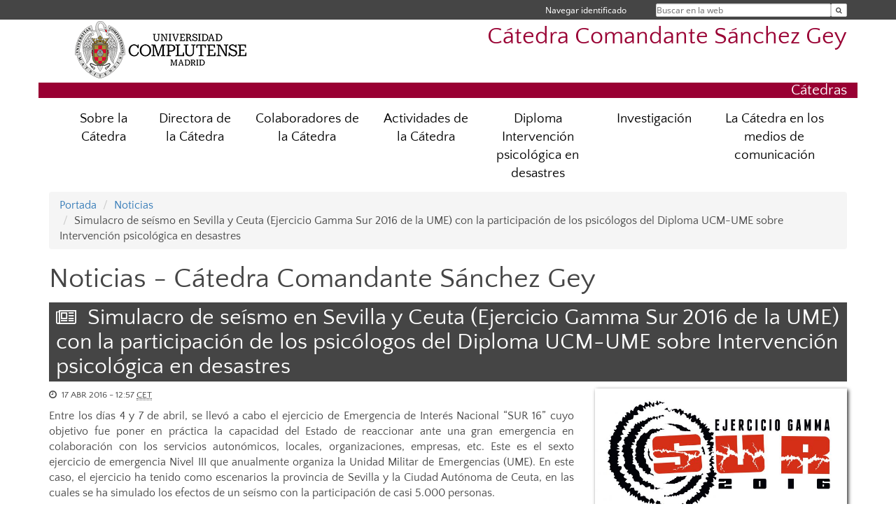

--- FILE ---
content_type: text/html; charset=UTF-8
request_url: https://www.ucm.es/catedrasanchezgey/noticias/simulacro-de-seismo-en-sevilla-y-ceuta-(ejercicio-gamma-sur-2016-de-la-ume)-con-la-participacion-de-los-psicologos-del-diploma-ucm-ume-sobre-intervencion-psicologica-en-desastres
body_size: 5393
content:
<!DOCTYPE html>
<html lang="es">
<head>
	<meta charset="UTF-8" />
	<meta http-equiv="X-UA-Compatible" content="IE=edge">
    <meta name="viewport" content="width=device-width, initial-scale=1">
	<title>Cátedra Comandante Sánchez Gey</title>
	
	<meta name="description" content="Universidad Complutense de Madrid. Unidad Militar de Emergencias. Psicología en Emergencias, Desastres y Catástrofes. Investigación. Educación Universitaria. Máster. Formación Continua." />
	<meta name="keywords" content="emergencias, desastres, catástrofes, psicología, universidad, fuerzas armadas, investigación, máster, formación continua, educación pública" />
	<link rel="apple-touch-icon" href="/themes/ucm16/media/img/logoucm.ico" />
	<link rel="shortcut icon" href="/themes/ucm16/media/img/logoucm.ico" />
	<link rel="icon" href="/themes/ucm16/media/img/logoucm.ico" />
	<link type="text/css" media="screen" rel="stylesheet" href="/themes/ucm16/css/bootstrap.css" />
	<link type="text/css" media="all" rel="stylesheet" href="/themes/ucm16/css/font-awesome.min.css" />
	<link type="text/css" media="screen" rel="stylesheet" href="/themes/ucm16/css/ucm-theme.css" />
	<link type="text/css" media="screen" rel="stylesheet" href="/themes/ucm16/css/ucm.css" />
	<link type="text/css" media="screen" rel="stylesheet" href="/themes/ucm16/css/ucm-wg.css" />
	<link type="text/css" media="print" rel="stylesheet" href="/themes/ucm16/css/print.css" />
	<link type='text/css' rel='stylesheet' href='/themes/ucm16/css/swipebox.css' /><link type='text/css' rel='stylesheet' href='/themes/ucm16/css/app_noticias.css' />	
</head>
<body>
	<header>
		<div id="barra">
			<div class="container">
								
				<ul class="ul-menu">
					<li>
				        <div id="buscador">
				            <form action="https://www.ucm.es/catedrasanchezgey/buscador" method="get" class="posicion_buscar form-inline" id="formbuscador">
								<label for="search" class="search_label">Buscar en la web</label>
								<input type="search" id="search" name="search" placeholder="Buscar en la web" required />
								<input type="hidden" name="csrf" value="3465dca16e30b5b5792cafb6110be4d9905008fd67b68503aa550602a353c91c">
								<button type="submit" class="botonbusca" id="btsearch" title="Buscar en la web" aria-label="Buscar en la web"><span class="fa fa-search" aria-hidden="true" title="Buscar en la web"></span></button>
							</form>
								<button class="botoncerrar" id="cerrar_buscador" aria-label="Cerrar buscador"><span class="fa fa-times" aria-hidden="true" title="Cerrar buscador"></span></button>
					    </div>
					</li>
					<li>	
						<nav class="navbar" role="navigation" id="menusuperior">
							<div class="navbar-header">
								<button type="button" class="navbar-toggle" data-toggle="collapse" data-target=".navbar-sup-collapse" id="collapse-personal">
									<span class="sr-only">Desplegar navegación</span>
									<span class="fa fa-user fa-2x"></span>
					            </button>
							</div>
							<div id="contenido-menusuperior" class="collapse navbar-collapse navbar-sup-collapse">
								<ul class="nav navbar-nav" >
									
					<li class="iniciasesion"><a href="/login_sso/" title="Navegar identificado">Navegar identificado</a></li>																		
								</ul>
							</div>
						</nav>				
					</li>
					<li>
						<ul id="lg_items">
							
										</ul>
					</li>
				</ul>
			</div>
		</div>
		
		<div class="container" id="cabecera">
			<div class="row">
				<div class="col-lg-5 col-sm-5 col-xs-12" id="logo">
					<a href="https://www.ucm.es/" title="Universidad Complutense de Madrid">
						<img src="/themes/ucm16/media/img/logo.png" alt="ucm" title="Universidad Complutense de Madrid" />
					</a>
				</div>
				<div class="col-lg-7 col-sm-7 col-xs-12" id="titulo_website">
					<h1 class="web_title" style="font-size: 2.1em;"><a href="http://www.ucm.es/catedrasanchezgey/" title="Portada - Cátedra Comandante Sánchez Gey">Cátedra Comandante Sánchez Gey</a></h1>					
				</div>
			</div>
		</div>
		
	<h2 class="container" id="do_title">Cátedras</h2>	</header>
	
	<nav class="container navbar navbar-default" role="navigation" id="menu">
		<div class="navbar-header">
			<button type="button" class="navbar-toggle" data-toggle="collapse" data-target=".navbar-ex1-collapse" id="botonmenu">
				<span class="sr-only">Desplegar navegación</span>
				<span class="fa fa-bars"></span>
			</button>
		</div>
 
		<div class="collapse navbar-collapse navbar-ex1-collapse">
			
			<ul class="nav nav-justified" id="contenidomenu">
				<li class="dropdown resalte lead">
					<a title="Sobre la Cátedra" href="/catedrasanchezgey/sobre-la-catedra" class="dropdown-toggle" data-toggle="dropdown">Sobre la Cátedra</a>
					<ul class="dropdown-menu" role="menu">
						<li><a title="Objetivos" href="/catedrasanchezgey/objetivos-de-la-catedra">Objetivos</a></li>
						<li><a title="Unidad Militar de Emergencias (UME)" href="/catedrasanchezgey/unidad-militar-de-emergencias-ume">Unidad Militar de Emergencias (UME)</a></li>
						<li><a title="El Comandante Sánchez Gey" href="/catedrasanchezgey/el-comandante-sanchez-gey">El Comandante Sánchez Gey</a></li>
						<li><a title="Grupo de Investigación UCM " href="/catedrasanchezgey/el-grupo-de-investigacion-complutense-intervencion-tratamiento-psicologia-clinica-y-de-la-salud">Grupo de Investigación UCM </a></li>
						<li><a href="/catedrasanchezgey/sobre-la-catedra" title="Sobre la Cátedra" aria-label="Sobre la Cátedra"><span class="fa fa-plus-circle" aria-hidden="true"  title="Sobre la Cátedra"></span></a></li>
					</ul>
				</li>
				<li class="dropdown resalte lead">
					<a title="Directora de la Cátedra" href="/catedrasanchezgey/directora-de-la-catedra" class="dropdown-toggle">Directora de la Cátedra</a>
					<ul class="dropdown-menu" role="menu">
						<li><a title="Objetivos" href="/catedrasanchezgey/objetivos-de-la-catedra">Objetivos</a></li>
						<li><a title="Unidad Militar de Emergencias (UME)" href="/catedrasanchezgey/unidad-militar-de-emergencias-ume">Unidad Militar de Emergencias (UME)</a></li>
						<li><a title="El Comandante Sánchez Gey" href="/catedrasanchezgey/el-comandante-sanchez-gey">El Comandante Sánchez Gey</a></li>
						<li><a title="Grupo de Investigación UCM " href="/catedrasanchezgey/el-grupo-de-investigacion-complutense-intervencion-tratamiento-psicologia-clinica-y-de-la-salud">Grupo de Investigación UCM </a></li>
						<li><a href="/catedrasanchezgey/sobre-la-catedra" title="Sobre la Cátedra" aria-label="Sobre la Cátedra"><span class="fa fa-plus-circle" aria-hidden="true"  title="Sobre la Cátedra"></span></a></li>
					</ul>
				</li>
				<li class="dropdown resalte lead">
					<a title="Colaboradores de la Cátedra" href="/catedrasanchezgey/colaboradores" class="dropdown-toggle">Colaboradores de la Cátedra</a>
					<ul class="dropdown-menu" role="menu">
						<li><a title="Objetivos" href="/catedrasanchezgey/objetivos-de-la-catedra">Objetivos</a></li>
						<li><a title="Unidad Militar de Emergencias (UME)" href="/catedrasanchezgey/unidad-militar-de-emergencias-ume">Unidad Militar de Emergencias (UME)</a></li>
						<li><a title="El Comandante Sánchez Gey" href="/catedrasanchezgey/el-comandante-sanchez-gey">El Comandante Sánchez Gey</a></li>
						<li><a title="Grupo de Investigación UCM " href="/catedrasanchezgey/el-grupo-de-investigacion-complutense-intervencion-tratamiento-psicologia-clinica-y-de-la-salud">Grupo de Investigación UCM </a></li>
						<li><a href="/catedrasanchezgey/sobre-la-catedra" title="Sobre la Cátedra" aria-label="Sobre la Cátedra"><span class="fa fa-plus-circle" aria-hidden="true"  title="Sobre la Cátedra"></span></a></li>
					</ul>
				</li>
				<li class="dropdown resalte lead">
					<a title="Actividades de la Cátedra" href="/catedrasanchezgey/actividades" class="dropdown-toggle">Actividades de la Cátedra</a>
					<ul class="dropdown-menu" role="menu">
						<li><a title="Objetivos" href="/catedrasanchezgey/objetivos-de-la-catedra">Objetivos</a></li>
						<li><a title="Unidad Militar de Emergencias (UME)" href="/catedrasanchezgey/unidad-militar-de-emergencias-ume">Unidad Militar de Emergencias (UME)</a></li>
						<li><a title="El Comandante Sánchez Gey" href="/catedrasanchezgey/el-comandante-sanchez-gey">El Comandante Sánchez Gey</a></li>
						<li><a title="Grupo de Investigación UCM " href="/catedrasanchezgey/el-grupo-de-investigacion-complutense-intervencion-tratamiento-psicologia-clinica-y-de-la-salud">Grupo de Investigación UCM </a></li>
						<li><a href="/catedrasanchezgey/sobre-la-catedra" title="Sobre la Cátedra" aria-label="Sobre la Cátedra"><span class="fa fa-plus-circle" aria-hidden="true"  title="Sobre la Cátedra"></span></a></li>
					</ul>
				</li>
				<li class="dropdown resalte lead">
					<a title="Diploma Intervención psicológica en desastres" href="/catedrasanchezgey/diploma-de-formacion-continua-ucm-intervencion-psicologica-en-desastres" class="dropdown-toggle">Diploma Intervención psicológica en desastres</a>
					<ul class="dropdown-menu" role="menu">
						<li><a title="Objetivos" href="/catedrasanchezgey/objetivos-de-la-catedra">Objetivos</a></li>
						<li><a title="Unidad Militar de Emergencias (UME)" href="/catedrasanchezgey/unidad-militar-de-emergencias-ume">Unidad Militar de Emergencias (UME)</a></li>
						<li><a title="El Comandante Sánchez Gey" href="/catedrasanchezgey/el-comandante-sanchez-gey">El Comandante Sánchez Gey</a></li>
						<li><a title="Grupo de Investigación UCM " href="/catedrasanchezgey/el-grupo-de-investigacion-complutense-intervencion-tratamiento-psicologia-clinica-y-de-la-salud">Grupo de Investigación UCM </a></li>
						<li><a href="/catedrasanchezgey/sobre-la-catedra" title="Sobre la Cátedra" aria-label="Sobre la Cátedra"><span class="fa fa-plus-circle" aria-hidden="true"  title="Sobre la Cátedra"></span></a></li>
					</ul>
				</li>
				<li class="dropdown resalte lead">
					<a title="Investigación" href="/catedrasanchezgey/investigacion" class="dropdown-toggle">Investigación</a>
					<ul class="dropdown-menu" role="menu">
						<li><a title="Objetivos" href="/catedrasanchezgey/objetivos-de-la-catedra">Objetivos</a></li>
						<li><a title="Unidad Militar de Emergencias (UME)" href="/catedrasanchezgey/unidad-militar-de-emergencias-ume">Unidad Militar de Emergencias (UME)</a></li>
						<li><a title="El Comandante Sánchez Gey" href="/catedrasanchezgey/el-comandante-sanchez-gey">El Comandante Sánchez Gey</a></li>
						<li><a title="Grupo de Investigación UCM " href="/catedrasanchezgey/el-grupo-de-investigacion-complutense-intervencion-tratamiento-psicologia-clinica-y-de-la-salud">Grupo de Investigación UCM </a></li>
						<li><a href="/catedrasanchezgey/sobre-la-catedra" title="Sobre la Cátedra" aria-label="Sobre la Cátedra"><span class="fa fa-plus-circle" aria-hidden="true"  title="Sobre la Cátedra"></span></a></li>
					</ul>
				</li>
				<li class="dropdown resalte lead">
					<a title="La Cátedra en los medios de comunicación" href="/catedrasanchezgey/prensa-1" class="dropdown-toggle">La Cátedra en los medios de comunicación</a>
					<ul class="dropdown-menu" role="menu">
						<li><a title="Objetivos" href="/catedrasanchezgey/objetivos-de-la-catedra">Objetivos</a></li>
						<li><a title="Unidad Militar de Emergencias (UME)" href="/catedrasanchezgey/unidad-militar-de-emergencias-ume">Unidad Militar de Emergencias (UME)</a></li>
						<li><a title="El Comandante Sánchez Gey" href="/catedrasanchezgey/el-comandante-sanchez-gey">El Comandante Sánchez Gey</a></li>
						<li><a title="Grupo de Investigación UCM " href="/catedrasanchezgey/el-grupo-de-investigacion-complutense-intervencion-tratamiento-psicologia-clinica-y-de-la-salud">Grupo de Investigación UCM </a></li>
						<li><a href="/catedrasanchezgey/sobre-la-catedra" title="Sobre la Cátedra" aria-label="Sobre la Cátedra"><span class="fa fa-plus-circle" aria-hidden="true"  title="Sobre la Cátedra"></span></a></li>
					</ul>
				</li>
			</ul>			
		</div>
	</nav>
	
	<main class="container">
		<ol class="breadcrumb">
			<li><a href="https://www.ucm.es/catedrasanchezgey/" title="Portada">Portada</a></li>
			<li><a href="https://www.ucm.es/catedrasanchezgey/noticias/" title="Noticias">Noticias</a></li>
			<li>Simulacro de seísmo en Sevilla y Ceuta (Ejercicio Gamma Sur 2016 de la UME) con la participación de los psicólogos del Diploma UCM-UME sobre Intervención psicológica en desastres</li>
		</ol>
		<h1>Noticias - Cátedra Comandante Sánchez Gey</h1>
			<article>
				<header>
					<h1><i class="fa fa-newspaper-o hidden-xs" aria-hidden="true"></i> Simulacro de seísmo en Sevilla y Ceuta (Ejercicio Gamma Sur 2016 de la UME) con la participación de los psicólogos del Diploma UCM-UME sobre Intervención psicológica en desastres</h1>
				</header>
				<div class="row">
					<div class="col-sm-8 col-xs-12">
				<section class="new_texto">
					<p class="date"><i class="fa fa-clock-o" aria-hidden="true"></i> 17 ABR 2016 - 12:57 <abbr title="Central European Time">CET</abbr></p><p>Entre los d&iacute;as 4 y 7 de abril, se llev&oacute; a cabo el ejercicio de Emergencia de Inter&eacute;s Nacional &ldquo;SUR 16&rdquo; cuyo objetivo fue poner en pr&aacute;ctica la capacidad del Estado de reaccionar ante una gran emergencia en colaboraci&oacute;n con los servicios auton&oacute;micos, locales, organizaciones, empresas, etc. Este es el sexto ejercicio de emergencia Nivel III que anualmente organiza la Unidad Militar de Emergencias (UME). En este caso, el ejercicio ha tenido como escenarios la provincia de Sevilla y la Ciudad Aut&oacute;noma de Ceuta, en las cuales se ha simulado los efectos de un se&iacute;smo con la participaci&oacute;n de casi 5.000 personas.</p>
<p>Como parte de sus pr&aacute;cticas, los psic&oacute;logos del Diploma UCM-UME sobre "Intervenci&oacute;n psicol&oacute;gica en desastres: tsunamis" participaron en el simulacro bajo la coordinaci&oacute;n de D. Alberto Pastor &Aacute;lvarez, Capit&aacute;n Psic&oacute;logo de la UME.</p>
<p><span>En el siguiente enlace se puede ver un v&iacute;deo resumen sobre el simulacro:&nbsp;<a href="https://www.youtube.com/watch?v=4prOBNpSWw0&amp;feature=youtu.be">https://www.youtube.com/watch?v=4prOBNpSWw0&amp;feature=youtu.be</a></span></p>
<p>&nbsp;</p>
				</section>
					</div>
					<div class="col-sm-4 col-xs-12">
					<figure>
						<a href="/data/cont/media/portada/noticias/1091-2016-04-17-Gamma_sur_2016.jpg" rel="gallery1" class="swipebox" title="Simulacro de seísmo en Sevilla y Ceuta (Ejercicio Gamma Sur 2016 de la UME) con la participación de los psicólogos del Diploma UCM-UME sobre Intervención psicológica en desastres - 1"><img src="/data/cont/media/portada/noticias/1091-2016-04-17-Gamma_sur_2016.jpg" alt="Simulacro de seísmo en Sevilla y Ceuta (Ejercicio Gamma Sur 2016 de la UME) con la participación de los psicólogos del Diploma UCM-UME sobre Intervención psicológica en desastres - 1" class="img-responsive sombra" /></a>
					</figure>
					</div>
				</div>
				<section class="new_imagenes" id="gallery_lightBox">
				<div class="continer">
					<h3>Galería Imágenes</h3>
					<div class="row">
						<figure class="col-sm-3 col-xs-12">
							<a href="/data/cont/media/portada/noticias/1091-2016-04-17-Ejercicio Gamma Sur 2016_1.jpg" rel="gallery1" class="swipebox" title="Simulacro de seísmo en Sevilla y Ceuta (Ejercicio Gamma Sur 2016 de la UME) con la participación de los psicólogos del Diploma UCM-UME sobre Intervención psicológica en desastres - 2"><img src="/data/cont/media/portada/noticias/1091-2016-04-17-Ejercicio Gamma Sur 2016_1.jpg" alt="Simulacro de seísmo en Sevilla y Ceuta (Ejercicio Gamma Sur 2016 de la UME) con la participación de los psicólogos del Diploma UCM-UME sobre Intervención psicológica en desastres - 2" class="img-responsive sombra" /></a>
						</figure>
					</div>
				</div>
				</section><p class="new_back"><a href="https://www.ucm.es/catedrasanchezgey/noticias/">Todas las noticias &#187;</a></p>
			</article>	</main>	
	
	<nav class="container text-center">
	</nav>	
	<footer id="pie">
		<div class="container">
			<div class="row">
				<div class="col-sm-4 col-xs-12">
					<nav id="pie_1">
						<ul>
						<li id="1703"><a href="http://www.ume.mde.es/" title="U. Militar Emergencias">U. Militar Emergencias</a></li>
						<li id="1706"><a href="http://psicologia.ucm.es" title="Facultad de Psicología">Facultad de Psicología</a></li>
						</ul>
					</nav>
				</div>
				<div class="col-sm-4 col-xs-12">
					<nav id="pie_2">
						<ul>
						<li id="1707"><a href="http://www.ucm.es/dpto-psicologia-clinica/" title="Dpto. Psico- logía Clínica">Dpto. Psico- logía Clínica</a></li>
						<li id="2614"><a href="http://www.ucm.es/tratamiento" title="Grupo inves- tigación UCM">Grupo inves- tigación UCM</a></li>
						</ul>
					</nav>
				</div>
				<div class="col-sm-4 col-xs-12 cei">
					<a href="http://www.campusmoncloa.es/" target="_blank" title="CAMPUS DE EXCELENCIA INTERNACIONAL"><img src="/themes/ucm16/media/img/cei.jpg" alt="CAMPUS DE EXCELENCIA INTERNACIONAL" /></a>
				</div>
			</div>
		</div>
		<div class="container">
			<div class="row" id="pie_contacto">
				<div class="col-sm-3 col-xs-12">&copy; Universidad Complutense Madrid</div>
				<div class="col-sm-3 col-xs-12"><a href="/catedrasanchezgey/contacto" title="Localización y contacto">Localización y contacto</a></div>
				<div class="col-sm-3 col-xs-12"><a href="/catedrasanchezgey/aviso-legal" title="Aviso Legal">Aviso Legal</a></div>
				<div class="col-sm-3 col-xs-12"><a href="http://www.ucm.es/catedrasanchezgey/rss/rss.php?weid=1091" title="RSS">RSS</a></div>
			</div>
		</div>		
	</footer>
			
	<script type="text/javascript" src="/themes/ucm16/js/jquery.min.js"></script>
	<script type="text/javascript" src="/themes/ucm16/js/bootstrap.js"></script>
	<script type="text/javascript" src="/themes/ucm16/js/ucm.js"></script>
	<script type='text/javascript' src='/system/libs/js/jquery.swipebox.js'></script>
	<script type='text/javascript' src='/system/libs/js/jquery.swipebox_include.js'></script>			<!-- Google tag (gtag.js) -->
            <script type="didomi/javascript" data-vendor="c:universida-Qi3ayHq8" async src='https://www.googletagmanager.com/gtag/js?id=G-6XY0QFTRLR'></script>
            <script type="didomi/javascript" data-vendor="c:universida-Qi3ayHq8">
                window.dataLayer = window.dataLayer || [];
                function gtag(){dataLayer.push(arguments);}
                gtag('js', new Date());
                gtag('config', 'G-6XY0QFTRLR');
                gtag('config', 'G-65GWBF2XN6');
			</script>
			<script type="didomi/javascript" data-vendor="c:universida-Qi3ayHq8">
        	    (function(i,s,o,g,r,a,m){i['GoogleAnalyticsObject']=r;i[r]=i[r]||function(){
        	    (i[r].q=i[r].q||[]).push(arguments)},i[r].l=1*new Date();a=s.createElement(o),
        	    m=s.getElementsByTagName(o)[0];a.async=1;a.src=g;m.parentNode.insertBefore(a,m)
        	    })(window,document,'script','//www.google-analytics.com/analytics.js','ga');
        	    ga('create', 'UA-114227215-1', 'ucm.es', '1091');
        	    ga('1091.send', 'pageview');
        	    setTimeout("ga('1091.send','event','NoBounce','page visit over 5 seconds')",5000);
            </script>
	
</body>
</html>


--- FILE ---
content_type: text/css
request_url: https://www.ucm.es/themes/ucm16/css/app_noticias.css
body_size: 1598
content:
/*
 *****************************************************************************************************************************
 * HOJA DE ESTILO GENERAL DE LA UNIVERSIDAD COMPLUTENSE DE MADRID
 * OFICINA WEB - REA DE INFRAESTRUCTURAS WEB
 * Universidad Complutense de Madrid
 *
 * Fichero:             app_noticias.css
 * Finalidad:           Visualizacion de la aplicación de noticias
 * Fecha actualizacion: 16/11/2016
 *
 *****************************************************************************************************************************
 */


/*
 *****************************************************************************************************************************
 * OPCIONES GENERALES
 *****************************************************************************************************************************
 */
/* Cuerpo general */

@media only screen and (min-width: 992px) {	
	.raya-derecha{
		border-right: 1px solid #ddd;
	}
}


.raya-top{
	border-top: 3px solid #ddd;
}
#noticiasprincipales .panel-footer{
	padding:4px;
	font-size:0.7em;
}
#masnoticias h2{
	padding:0 0 10px 15px;
	font-size: 1.4em;
}
#masnoticias .panel-default{
	border-color: inherit;
	padding:0;
}
#masnoticias .panel{
	border:0;
	border-radius:0;
	padding:0;
}
#masnoticias .panel-heading{
	padding:0;
	background-color: #ddd;
	border-top-left-radius:  0;
	border-top-right-radius: 0;
	font-weight: bold;
}
#masnoticias .panel-heading a, .panel-heading a:hover{
	color:#454545;
	font-size:0.9em;
}
#masnoticias .panel-body{
	font-size:0.8em;
	background-color: #f5f5f5;
	padding:0 0 0 5px;;
}

#masnoticias .panel-footer{
	padding:0;
}
#masnoticias .panel-footer a, .panel-footer a:hover{
	font-size:0.8em;
	font-weight: 300;
	padding-left: 5px;
}
#masnoticias ul{
	margin: 0;
	padding: 0;
	list-style: none;
}
.noticias_2_section{
	margin-top: 40px;
}
.noticias_2{
   padding: 15px 15px;
}
.noticias_2_fecha{
  font-size: 0.7em;
  padding: 4px 4px;
  background-color: #f5f5f5;
  border-top: 1px solid #ddd;
  margin-top: 5px;
}
.noticias_2_texto h3{
	border: 0;
	margin-top:0;
	padding-top:0;
	font-size: 1.1em;
}
.noticias_2_texto p{
	font-size: 0.9em;
}
.panel-texto{
	margin-top: 0.5em;
	padding-top:0.5em;
	border-top: 1px solid #ddd;
	color: #000;
	font-size: 1.2em;
}
.panel-body p{
	font-size: 0.9em;
}
.cabecera{
	display: none;
}
article header h1{
	background-color:#454545;
	color:#fff;
	padding: 4px 10px 4px 10px;
	font-size: 2em;
}
article header h1 i.fa{
	font-size: 0.8em;
	padding-right: 8px;
}
.new_texto{
	text-align: justify;
}
.new_texto h2{
	color:#808080; 
	font-size:1.4em; 
	font-weight:bold;
}
.new_texto .date{
	font-size:0.8em;
}
.new_texto .date i{
	padding-right: 4px;
}
.new_texto img{
	height: auto;
    max-width: 100%;
}
.new_enlaces{
	margin-top: 20px;
	margin-bottom: 30px;
}
.new_enlaces h3{
	font-size: 1.2em;
	border-bottom:2px solid #AAA;
	border-top:2px solid #AAA;
	background:#ececec;
	color: #000;
	padding: 2px 0px 2px 0px;
}
.new_enlaces ul{
	margin: 10px 0 0 0;
	padding: 0;
}
.new_enlaces ul li{
	font-size:1em;
	list-style:none;
	padding-left: 10px;
}
.new_enlaces ul li a i{
	 padding-right: 10px;
}
.new_back{
	text-align:right;
}

@media print{
#noticiasprincipales article {
	width:50%;
	float:left;
  	
}

#noticiasprincipales figure{
	position: relative;
    float: left;
    max-height: 300px;
	width:100%;
    overflow: hidden;
}

#noticiasprincipales figure:after{		
	clear: both;
    content: ' ';
    display: table;
}

#noticiasprincipales figure  img{
	display: block;
	width:80%;
	float:left;
	margin:0;
	padding:0;
}
#noticiasprincipales h3.panel-texto{
	margin: 20px;
}


div.noticias_2_texto{
  position:relative;
  float:left;
  width:66%;
  margin:0;
  padding:0;
  	
}
div.noticias_2 article{
	width:50%;
	float:left;
}
div.noticias_2 article div.col-sm-4{
	width:33%;
	float:left;
    overflow: hidden;
	margin:0;
    padding:0;
}
div.noticias_2 article div figure img{
	position: relative;
    float: left;
    max-height: 130px;
	width:100%;
    overflow: hidden;
    margin:0;
    padding:0;

}
